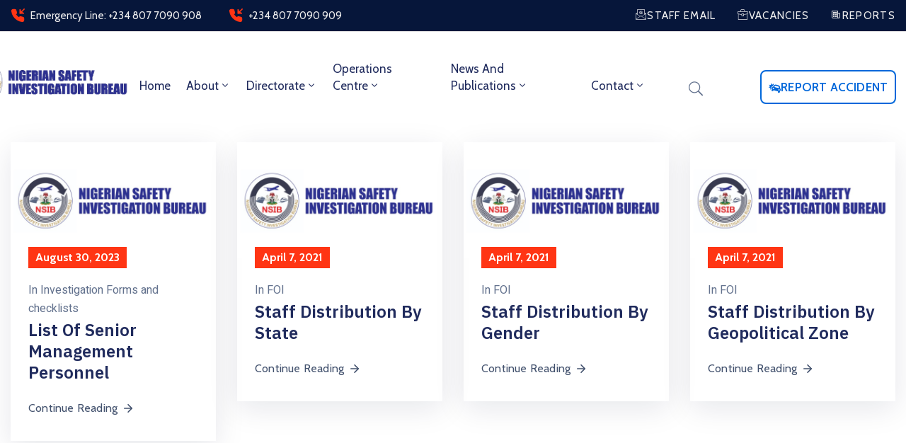

--- FILE ---
content_type: application/javascript
request_url: https://nsib.gov.ng/wp-content/cache/wpo-minify/1768542906/assets/wpo-minify-header-24e43a69.min.js
body_size: 725
content:

!function(s){"use strict";s(function(){var a,i;a=s("section.awfn-shortcode"),i=s("section.adds-weather-wrapper"),a.on("click","#metar",function(a){s(this).find(s(".fas")).hasClass("fa-sort-down")?(s(this).find(s(".fas")).removeClass("fa-sort-down").addClass("fa-sort-up"),s("article:nth-child(3)",this).slideDown(200)):s(this).find(s(".fas")).hasClass("fa-sort-up")&&(s(this).find(s(".fas")).removeClass("fa-sort-up").addClass("fa-sort-down"),s("article:nth-child(3)",this).slideUp(200))}),a.on("click","#aircraftreport",function(a){s(this).find(s(".fas")).hasClass("fa-sort-down")?(s(this).find(s(".fas")).removeClass("fa-sort-down").addClass("fa-sort-up"),s(this).children("section#all-pireps").slideDown(200)):s(this).find(s(".fas")).hasClass("fa-sort-up")&&(s(this).find(s(".fas")).removeClass("fa-sort-up").addClass("fa-sort-down"),s(this).children("section#all-pireps").slideUp(200))}),i.on("click","#metar",function(a){s(this).find(s(".fas")).hasClass("fa-sort-down")?(s(this).find(s(".fas")).removeClass("fa-sort-down").addClass("fa-sort-up"),s("article:nth-child(3)",this).slideDown(200)):s(this).find(s(".fas")).hasClass("fa-sort-up")&&(s(this).find(s(".fas")).removeClass("fa-sort-up").addClass("fa-sort-down"),s("article:nth-child(3)",this).slideUp(200))}),i.on("click","#aircraftreport",function(){s(this).find(s(".fas")).hasClass("fa-sort-down")?(s(this).find(s(".fas")).removeClass("fa-sort-down").addClass("fa-sort-up"),s(this).children("section#all-pireps").slideDown(200)):s(this).find(s(".fas")).hasClass("fa-sort-up")&&(s(this).find(s(".fas")).removeClass("fa-sort-up").addClass("fa-sort-down"),s(this).children("section#all-pireps").slideUp(200))})})}(jQuery);



!function(t){t(function(){var a=t(".awfn-shortcode");shortcodeOptions.awfn_debug;t.each(a,function(a,o){var s=t(this),c=t(this).data("atts");t.ajax({url:ajax_url,type:"post",data:{action:"weather_shortcode",security:shortcodeOptions.security,atts:c},success:function(t){s.html(t.data)},error:function(t){}})})})}(jQuery);



!function(t){t(function(){var e=t(".adds-weather-wrapper"),a="1"===widgetOptions.awfn_debug;t.each(e,function(e,n){var i=t(this),o=i.data("instance");t.ajax({url:ajax_url,type:"post",data:{action:"weather_widget",security:widgetOptions.security,instance:o},success:function(t){a&&console.log("widget ajax success"),i.html(t.data)},error:function(t){a&&console.log("widget error posting to weather_widget")}})})})}(jQuery);



/**
 * Responsive Pricing Table Front JS (minified)
 * Last updated: Nov 24, 2017 
 */

;(function($){$(document).ready(function(){setTimeout(function(){$('img.rpt_recommended').each(function(){var topPush=($(this).parent().outerHeight()/2)-($(this).height()/2);$(this).css('top',(topPush-2)+'px')})},50)})})(jQuery);


